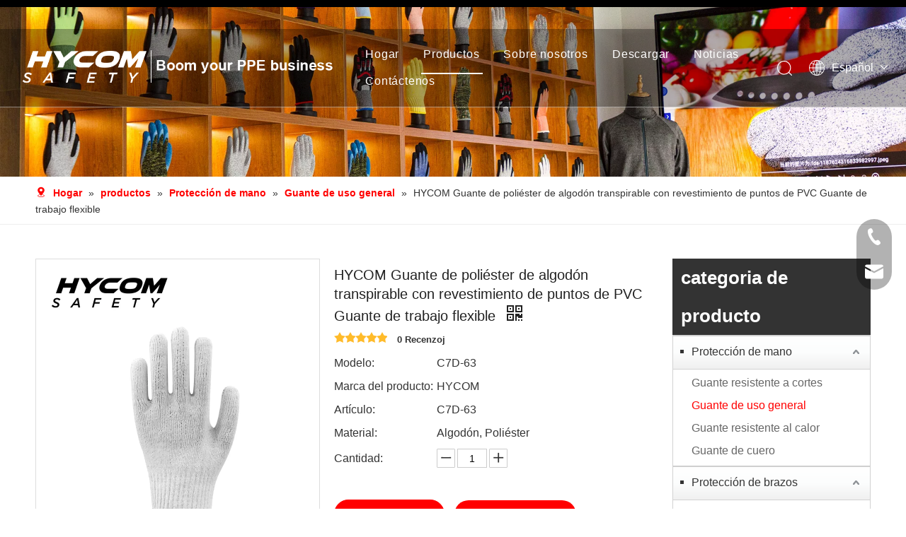

--- FILE ---
content_type: text/css;charset=UTF-8
request_url: https://jjrorwxhnlnrlo5p-static.micyjz.com/theme/rqjjKBrqnjRliSrqnjRllSrnonRlnSjmRljSjrrjioikkplnij/style/style.css
body_size: -338
content:
div .block23084 {
    padding-top: 52%;
}

@media screen and (max-width: 750px){
	div .block23084 {
        padding: 0;
    }
}